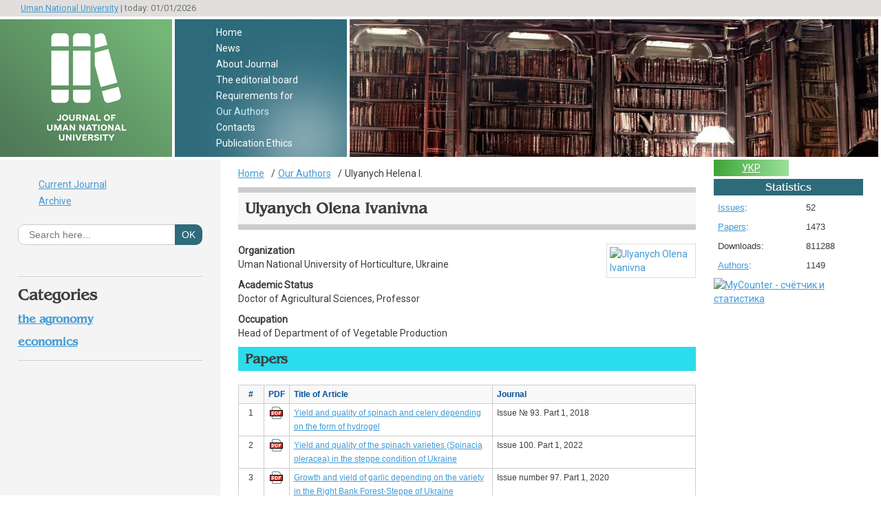

--- FILE ---
content_type: text/html; charset=UTF-8
request_url: https://journal.udau.edu.ua/en/nash-avtori/ulyanich-olena-vanvna.html
body_size: 5207
content:
<!DOCTYPE html>
<html lang="ru" prefix="og: http://ogp.me/ns#">
    <head>
		<base href="https://journal.udau.edu.ua/" />
        <title>Ulyanych Olena Ivanivna :: Journal of Uman National University</title>
		<meta name="author" content="" />
		<meta name="viewport" content="width=device-width, initial-scale=1.0" />
		<meta name="apple-mobile-web-app-capable" content="yes" />
		<meta name="keywords" content="" />
		<meta name="description" content="Head of Department of of Vegetable Production" />
		<meta charset="utf-8" />
		<script src="https://journal.udau.edu.ua/assets/templates/visnyk/js/jquery.js"></script>
		<link rel="stylesheet" href="https://journal.udau.edu.ua/assets/templates/visnyk/css/style.css" media="screen" />
		<link rel="shortcut icon" href="favicon.ico" />
		<meta property="og:type" content="website" />
		<meta property="og:title" content="Ulyanych Olena Ivanivna" />
		<meta property="og:description" content="Head of Department of of Vegetable Production" />
		<meta property="og:url" content="https://journal.udau.edu.ua/nash-avtori/ulyanich-olena-vanvna.html" />
		<meta property="og:image" content="https://journal.udau.edu.ua/assets/templates/visnyk/img/logo.png" />
		<meta property="og:locale" content="ru_RU" />
		<meta property="og:site_name" content="Journal of Uman National University" />
<link href='https://fonts.googleapis.com/css?family=Roboto&subset=latin,cyrillic-ext,cyrillic' rel='stylesheet' type='text/css'>
		<script src="https://journal.udau.edu.ua/assets/templates/visnyk/js/fancybox/jquery.fancybox.js"></script>
		<link rel="stylesheet" href="https://journal.udau.edu.ua/assets/templates/visnyk/js/fancybox/jquery.fancybox.css" media="screen" />
		<script src="https://journal.udau.edu.ua/assets/templates/visnyk/js/site.js"></script>
	</head>
<body>
	<header>
		<div class="upline">
			<div class="wrapper">
				<div class="date justifyleft"><a href="http://www.udau.edu.ua">Uman National University</a> | today: 01/01/2026</div>
				<!--<div class="regs justifyright"><a href="#">Вхід</a> | <a href="#">Реєстрація</a></div>-->
			</div>
		</div>
		<div class="logoh">
			<figure class="logo justifyleft">
				<a href="https://journal.udau.edu.ua/en/" title=""><img src="assets/images/logo/journal_logo_en.png" alt="Journal of Uman National University" style="width:100%;max-width:100%;"/></a>
			</figure>
			<nav class="upmenu justifyleft">
				<ul><li class="first level1 odd"><a href="/">Home</a></li><li class="level1 even"><a href="/en/novini.html">News</a></li><li class="level1 odd"><a href="/en/pro-zhurnal.html">About Journal</a></li><li class="level1 even"><a href="/en/redakczjna-kolegya.html">The editorial board</a></li><li class="level1 odd"><a href="/en/vumogi.html">Requirements for</a></li><li class="level1 active even"><a href="/en/nash-avtori.html">Our Authors</a></li><li class="level1 odd"><a href="/en/kontakti.html">Contacts</a></li><li class="last level1 even"><a href="/en/publication-ethics.html">Publication Ethics</a></li></ul>
			</nav>
			<div class="pic_wr">
				<div class="bg_pic" style="background:#f8f8f8 url(assets/images/bg/oo.jpg) no-repeat 0 50%;background-size:cover;"></div>
			</div>
		</div>
	</header>
	<div class="colmask threecol">
		<div class="colmid">
			<div class="colleft">
				<section class="content col1">
					<nav class="breadcrumbs"><ul class="breadcrumb" itemscope itemtype="http://schema.org/BreadcrumbList"><li itemprop="itemListElement" itemscope itemtype="http://schema.org/ListItem"><meta itemprop="position" content="1" /><a href="https://journal.udau.edu.ua/en/" title="Home"  itemprop="item"><span itemprop="name">Home</span></a></li><li itemprop="itemListElement" itemscope itemtype="http://schema.org/ListItem"><meta itemprop="position" content="2" /><a href="https://journal.udau.edu.ua/en/nash-avtori.html" title="Our Authors"  itemprop="item"><span itemprop="name">Our Authors</span></a></li><li class="active" itemprop="itemListElement" itemscope itemtype="http://schema.org/ListItem"><meta itemprop="position" content="3" /><span typeof="WebPage" resource="https://journal.udau.edu.ua/en/nash-avtori/ulyanich-olena-vanvna.html"><span itemprop="name">Ulyanych Helena I.</span></span></li></ul></nav>
					<h1>Ulyanych Olena Ivanivna</h1>
<a href="assets/images/redcol/image001(7).jpg" rel="laim" title="Ulyanych Olena Ivanivna"><img class="justifyright" alt="Ulyanych Olena Ivanivna" width="120" src="https://journal.udau.edu.ua/assets/cache/phpthumbof/assets_snippets_phpthumbof_noimage.png.a142e324f7491338045e609cce1c576e.jpeg" /></a>
<p><strong>Organization</strong><br />Uman National University of Horticulture, Ukraine</p>
<p><strong>Academic Status</strong><br />Doctor of Agricultural Sciences, Professor</p>
<p><strong>Occupation</strong><br />Head of Department of of Vegetable Production</p>



<h2>Papers</h2>
<table class="fullw">
<thead>
<tr><th class="wsh">#</th><th class="wsh">PDF</th><th>Title of Article</th><th>Journal</th></tr>
</thead>
<tbody>
	<tr>
<td class="wsh">1</td>
<td class="wsh"><a href="/download/1298/assets/files/93/Agro/21.pdf" class="dpdf"></a></td>
<td><a href="/en/arxv-nomerv/2018/vipusk-93.-chastina-1/urozhajnst-yakst-shpinatu-seleri-zalezhno-vd-formi-gdrogelyu.html">Yield and quality of spinach and celery depending on the form of hydrogel</a></td>
<td>Issue № 93.  Part 1, 2018</td>
</tr><tr>
<td class="wsh">2</td>
<td class="wsh"><a href="/download/2036/assets/files/100/29.pdf" class="dpdf"></a></td>
<td><a href="/en/arxv-nomerv/2022/vipusk-100-chastina-1/urozhajnist-i-yakist-sortiv-shpinatu-gorodnogo-v-stepu-ukraini.html">Yield and quality of the spinach varieties (Spinacia oleracea) in the steppe condition of Ukraine</a></td>
<td>Issue 100. Part 1, 2022</td>
</tr><tr>
<td class="wsh">3</td>
<td class="wsh"><a href="/download/1729/assets/files/97/97.1/26.pdf" class="dpdf"></a></td>
<td><a href="/en/arxv-nomerv/2020/vipusk-97-chastina-1/rist-i-urozhajnist-chasniku-zalezhno-vid-sortu-v-pravoberezhnomu-lisostepu-ukraini.html">Growth and yield of garlic depending on the variety in the Right Bank Forest-Steppe of Ukraine</a></td>
<td>Issue number 97. Part 1, 2020</td>
</tr><tr>
<td class="wsh">4</td>
<td class="wsh"><a href="/download/2155/assets/files/102/102.1/24.pdf" class="dpdf"></a></td>
<td><a href="/en/arxv-nomerv/2023/vipusk-102-chastina-1/ocinka-yakosti-mikrozeleni-viroshhenoi-na-riznih-substratah-v-umovah-zakritogo-gruntu.html">Аssessment of the quality of micro greens grown on different substrates in closed ground conditions</a></td>
<td>Issue number 102. Part 1, 2023</td>
</tr><tr>
<td class="wsh">5</td>
<td class="wsh"><a href="/download/1724/assets/files/97/97.1/23.pdf" class="dpdf"></a></td>
<td><a href="/en/arxv-nomerv/2020/vipusk-97-chastina-1/urozhajnist-i-yakist-vasilkiv-spravzhnih-zalezhno-vid-sposobu-viroshhuvannya-rozsadi-ta-strokiv-visadzhuvannya-v-umovah-pravoberezhnogo-lisostepu-ukraini.html">Yield and quality of cornflowers of real dependence on a way of cultivation of seedling and terms of landing in the conditions of the Right-bank Forest-steppe of Ukraine</a></td>
<td>Issue number 97. Part 1, 2020</td>
</tr><tr>
<td class="wsh">6</td>
<td class="wsh"><a href="/download/2147/assets/files/102/102.1/20.pdf" class="dpdf"></a></td>
<td><a href="/en/arxv-nomerv/2023/vipusk-102-chastina-1/konvejerne-viroshhuvannya-gibridiv-shpinatu.html">Conveyor cultivation of spinach hybrids</a></td>
<td>Issue number 102. Part 1, 2023</td>
</tr><tr>
<td class="wsh">7</td>
<td class="wsh"><a href="/download/2353/assets/files/104.1/28.pdf" class="dpdf"></a></td>
<td><a href="/en/arxv-nomerv/2024/vipusk-104-chastina-1/ocinyuvannya-sortiv-j-perspektivnih-zrazkiv-allium-sativum-l.-kolekcii-umanskogo-nacionalnogo-universitetu-sadivnictva-za-lezhkistyu-v-nekontrolovanih-umovah.html">Evaluation of varieties and prospective specimens of Allium sativum L. collection of the Uman National University of Horticulture under storage in uncontrolled conditions</a></td>
<td>Issue number 104. Part 1, 2024</td>
</tr><tr>
<td class="wsh">8</td>
<td class="wsh"><a href="/download/1448/assets/files/95/Agro/13.pdf" class="dpdf"></a></td>
<td><a href="/en/arxv-nomerv/2019/vipusk-95-chastina-1/sortov-osoblivost-formuvannya-vrozhayu-czibul-porej-v-umovax-lsostepu-ukrani.html">Varietal features of the leek yield formation in the forest-steppe of Ukraine</a></td>
<td>Issue number 95. Part 1, 2019</td>
</tr><tr>
<td class="wsh">9</td>
<td class="wsh"><a href="/download/1338/assets/files/94/Agro/19.pdf" class="dpdf"></a></td>
<td><a href="/en/arxv-nomerv/2019/vipusk-94-chastina-1/urozhajnst-yakst-chasniku-za-zastosuvannya-regulyatorv-rostu-roslin.html">Crop and quality of garlic for application of plant growth regulators.</a></td>
<td>Issue number 94. Part 1, 2019</td>
</tr><tr>
<td class="wsh">10</td>
<td class="wsh"><a href="/download/1288/assets/files/93/Agro/11.pdf" class="dpdf"></a></td>
<td><a href="/en/arxv-nomerv/2018/vipusk-93.-chastina-1/adaptivna-zdatnst-sortv-salatu-czikornogo-vtluf-v-umovax-pravoberezhnogo-lsostepu-ukrani.html">Adaptive ability of varieties of endive vitluf in the conditions of the Right-bank Forest-steppe of Ukraine</a></td>
<td>Issue № 93.  Part 1, 2018</td>
</tr><tr>
<td class="wsh">11</td>
<td class="wsh"><a href="/download/1596/assets/files/96/96.1/36.pdf" class="dpdf"></a></td>
<td><a href="/en/arxv-nomerv/2020/vipusk-96-chastina-1/vstanovlennya-optimalnogo-stroku-visadzhuvannya-rozsadi-vasilkv-spravzhnx-ta-jogo-vpliv-na-urozhajnst.html">Establishment of the optimal time of planting seedlings of basils and its influence on yield</a></td>
<td>Issue number 96. Part 1, 2020</td>
</tr><tr>
<td class="wsh">12</td>
<td class="wsh"><a href="/download/1587/assets/files/96/96.1/33.pdf" class="dpdf"></a></td>
<td><a href="/en/arxv-nomerv/2020/vipusk-96-chastina-1/akumulyuvannya-radonukldv-czezyu-137-stronczyu-90-u-kartopl-ovochax-viroshhennix-na-cherkashhin.html">Accumulation of cesium-137 and strontium-90 radionuclides in potatoes and vegetables grown in cherkasy region</a></td>
<td>Issue number 96. Part 1, 2020</td>
</tr><tr>
<td class="wsh">13</td>
<td class="wsh"><a href="/download/2255/assets/files/103.1/12.pdf" class="dpdf"></a></td>
<td><a href="/en/arxv-nomerv/2023/vipusk-103-chastina-1/zastosuvannya-mineralnih-dobriv-na-posivah-chasniku-ozimogo-za-bezperesadkovogo-sposobu-sadinnya.html">Application of mineral fertilizers to winter garlic crops using continuous planting</a></td>
<td>Issue number 103. Part 1, 2023</td>
</tr><tr>
<td class="wsh">14</td>
<td class="wsh"><a href="/download/1755/assets/files/98/9.pdf" class="dpdf"></a></td>
<td><a href="/en/arxv-nomerv/2021/vipusk-98-chastina-1/rist-rozvitok-ta-urozhajnist-sortiv-buryaku-stolovogo-za-dii-biopreparativ.html">Growth, development and yield of beet varieties under the action of biological products</a></td>
<td>Issue number 98. Part 1, 2021</td>
</tr><tr>
<td class="wsh">15</td>
<td class="wsh"><a href="/download/2232/assets/files/103.1/1.pdf" class="dpdf"></a></td>
<td><a href="/en/arxv-nomerv/2023/vipusk-103-chastina-1/zberigannya-zeleni-shpinatu-gorodnogo-z-vikoristannyam-zhivilnogo-seredovishha.html">Storage of green vegetable spinach using a food environment</a></td>
<td>Issue number 103. Part 1, 2023</td>
</tr><tr>
<td class="wsh">16</td>
<td class="wsh"><a href="/download/699/assets/files/88/agro/angl/6.pdf" class="dpdf"></a></td>
<td><a href="/en/arxv-nomerv/20161/vipusk-88.-chastina-1/efektivnst-rozsadnogo-bezrozsadnogo-sposobv-viroshhuvannya-czibul-porej-v-umovax-pravoberezhnogo-lsostepu-ukrani.html">Efficiency of seedling and nonseedling methods of growing leek varieties under conditions of the Right-Bank Forest-Steppe of Ukraine</a></td>
<td>88, 2016</td>
</tr><tr>
<td class="wsh">17</td>
<td class="wsh"><a href="/download/2305/assets/files/104.1/3.pdf" class="dpdf"></a></td>
<td><a href="/en/arxv-nomerv/2024/vipusk-104-chastina-1/cultivation-of-salad-escariole-chicory-in-conditions-of-climate-change.html">CULTIVATION OF SALAD ESCARIOLE CHICORY IN CONDITIONS OF CLIMATE CHANGE</a></td>
<td>Issue number 104. Part 1, 2024</td>
</tr><tr>
<td class="wsh">18</td>
<td class="wsh"><a href="/download/1537/assets/files/96/96.1/11.pdf" class="dpdf"></a></td>
<td><a href="/en/arxv-nomerv/2020/vipusk-96-chastina-1/quality-management-of-vegetables-with-the-application-of-nano-preparations.html">Quality management of vegetables with the application of nano preparations</a></td>
<td>Issue number 96. Part 1, 2020</td>
</tr>
</tbody>
</table>

				</section>
				<aside class="col2 leftcol">
					<h1>&nbsp;</h1>
<ul>
<li><a href="/en/arxv-nomerv/2025/vipusk-107-chastina-1.html">Current Journal</a></li>
<li><a href="/en/arxv-nomerv.html">Archive</a></li>
</ul>

<form id="ajaxSearch_form" action="/en/rezultati-poshuku.html" method="post">
    <fieldset>
    <input type="hidden" name="advsearch" value="oneword" />
    <p>&nbsp;</p>
	<label for="st" class="sbg"><input type="text" name="search" placeholder="Search here..." id="st" value="" /></label>
	<input type="submit" name="sub" value="ok" class="subsearch" />
    </fieldset>
</form>


<div class="AS_ajax_resultsIntroFailure">
    
  </div>

<hr />
					
<h1>Categories</h1>
<nav>
	<ul>
		<li class="nopad">
<h4><a href="/en/rubriki-zhurnalu/agronomya.html">The Agronomy</a></h4>
</li><li class="nopad">
<h4><a href="/en/rubriki-zhurnalu/ekonomka.html">Economics</a></h4>
</li>
</nav>
<hr />
				</aside>
				<aside class="col3">
					<ul class="langchoice">
	
	<li class="yams_lang_ua"><a href="/nash-avtori/ulyanich-olena-vanvna.html" lang="ua" xml:lang="ua" dir="ltr" title="укр" class="ua">укр</a></li>
	
	
</ul>
					

					<section>
	<h2>Statistics</h2>
	<table>
		<tbody>
			<tr><td><a href="/en/arxv-nomerv.html">Issues</a>:</td><td>52</td></tr>
			<tr><td><a href="/en/arxv-nomerv.html">Papers</a>:</td><td>1473</td></tr>
			<tr><td>Downloads:</td><td>811288</td></tr>
			<tr><td><a href="/en/nash-avtori.html">Authors</a>:</td><td>1149</td></tr>
		</tbody>
	</table>
</section>

<p><!-- MyCounter v.2.0 -->
<script type="text/javascript"><!--
my_id = 164341;
my_width = 88;
my_height = 61;
my_alt = "MyCounter - счётчик и статистика";
//--></script>
<script type="text/javascript"
  src="https://get.mycounter.ua/counter2.0.js">
</script><noscript>
<a target="_blank" href="https://mycounter.ua/"><img
src="https://get.mycounter.ua/counter.php?id=164341"
title="MyCounter - счётчик и статистика"
alt="MyCounter - счётчик и статистика"
width="88" height="61" border="0" /></a></noscript>
<!--/ MyCounter --></p>
				</aside>
			</div>
		</div>
	</div>
	<footer>
	<p>&copy; Journal of Uman National University 2013-2026</p>
	<script>
  (function(i,s,o,g,r,a,m){i['GoogleAnalyticsObject']=r;i[r]=i[r]||function(){
  (i[r].q=i[r].q||[]).push(arguments)},i[r].l=1*new Date();a=s.createElement(o),
  m=s.getElementsByTagName(o)[0];a.async=1;a.src=g;m.parentNode.insertBefore(a,m)
  })(window,document,'script','//www.google-analytics.com/analytics.js','ga');

  ga('create', 'UA-26391439-2', 'auto');
  ga('send', 'pageview');

</script>
</footer>
</body>
</html>

--- FILE ---
content_type: text/plain
request_url: https://www.google-analytics.com/j/collect?v=1&_v=j102&a=675247244&t=pageview&_s=1&dl=https%3A%2F%2Fjournal.udau.edu.ua%2Fen%2Fnash-avtori%2Fulyanich-olena-vanvna.html&ul=en-us%40posix&dt=Ulyanych%20Olena%20Ivanivna%20%3A%3A%20Journal%20of%20Uman%20National%20University&sr=1280x720&vp=1280x720&_u=IEBAAEABAAAAACAAI~&jid=24223039&gjid=460148580&cid=1355018509.1768550135&tid=UA-26391439-2&_gid=1056158863.1768550135&_r=1&_slc=1&z=1934598926
body_size: -451
content:
2,cG-MV7N0EW2XB